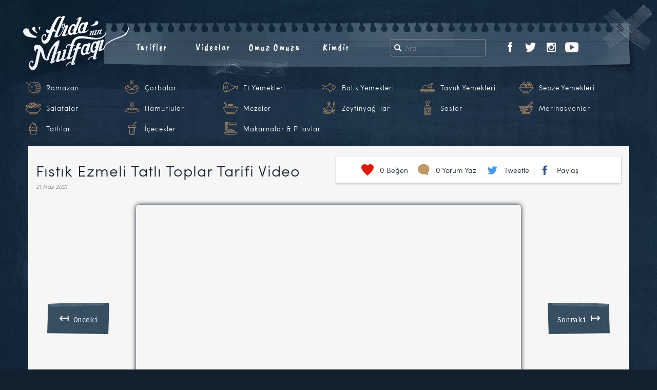

--- FILE ---
content_type: text/html; charset=UTF-8
request_url: https://www.ardaninmutfagi.com/ardanin-mutfagi/fistik-ezmeli-tatli-toplar-tarifi-video
body_size: 10754
content:
<!DOCTYPE html>
<html  xmlns:fb="http://ogp.me/ns/fb#" xmlns:og="http://ogp.me/ns#" lang="tr-TR" class="no-js">

<head>
  <meta charset="UTF-8">
  <meta http-equiv="X-UA-Compatible" content="IE=edge">
  <meta name="viewport" content="width=device-width, initial-scale=1">
    <link rel="pingback" href="https://www.ardaninmutfagi.com/xmlrpc.php">
    <link rel="shortcut icon" href="/favicon.ico" />
  <link rel="apple-touch-icon" sizes="180x180" href="/apple-touch-icon.png">
  <link rel="icon" type="image/png" sizes="32x32" href="/favicon-32x32.png">
  <link rel="icon" type="image/png" sizes="16x16" href="/favicon-16x16.png">
  <link rel="manifest" href="/site.webmanifest">
  <link rel="mask-icon" href="/safari-pinned-tab.svg" color="#bc956a">
  <meta name="msapplication-TileColor" content="#ffffff">
  <meta name="theme-color" content="#ffffff">
  <script>(function(html){html.className = html.className.replace(/\bno-js\b/,'js')})(document.documentElement);</script>
<title>Fıstık Ezmeli Tatlı Toplar Tarifi Video &#8211; Arda&#039;nın Mutfağı</title>
<link rel="alternate" type="application/rss+xml" title="Arda&#039;nın Mutfağı &raquo; Beslemesi" href="https://www.ardaninmutfagi.com/feed" />
<link rel="alternate" type="application/rss+xml" title="Arda&#039;nın Mutfağı &raquo; Yorum Beslemesi" href="https://www.ardaninmutfagi.com/comments/feed" />
<link rel="alternate" type="application/rss+xml" title="Arda&#039;nın Mutfağı &raquo; Fıstık Ezmeli Tatlı Toplar Tarifi Video Yorum Beslemesi" href="https://www.ardaninmutfagi.com/ardanin-mutfagi/fistik-ezmeli-tatli-toplar-tarifi-video/feed" />
		<script type="text/javascript">
			window._wpemojiSettings = {"baseUrl":"https:\/\/s.w.org\/images\/core\/emoji\/72x72\/","ext":".png","source":{"concatemoji":"https:\/\/www.ardaninmutfagi.com\/wp-includes\/js\/wp-emoji-release.min.js"}};
			!function(a,b,c){function d(a){var c,d=b.createElement("canvas"),e=d.getContext&&d.getContext("2d"),f=String.fromCharCode;return e&&e.fillText?(e.textBaseline="top",e.font="600 32px Arial","flag"===a?(e.fillText(f(55356,56806,55356,56826),0,0),d.toDataURL().length>3e3):"diversity"===a?(e.fillText(f(55356,57221),0,0),c=e.getImageData(16,16,1,1).data.toString(),e.fillText(f(55356,57221,55356,57343),0,0),c!==e.getImageData(16,16,1,1).data.toString()):("simple"===a?e.fillText(f(55357,56835),0,0):e.fillText(f(55356,57135),0,0),0!==e.getImageData(16,16,1,1).data[0])):!1}function e(a){var c=b.createElement("script");c.src=a,c.type="text/javascript",b.getElementsByTagName("head")[0].appendChild(c)}var f,g;c.supports={simple:d("simple"),flag:d("flag"),unicode8:d("unicode8"),diversity:d("diversity")},c.DOMReady=!1,c.readyCallback=function(){c.DOMReady=!0},c.supports.simple&&c.supports.flag&&c.supports.unicode8&&c.supports.diversity||(g=function(){c.readyCallback()},b.addEventListener?(b.addEventListener("DOMContentLoaded",g,!1),a.addEventListener("load",g,!1)):(a.attachEvent("onload",g),b.attachEvent("onreadystatechange",function(){"complete"===b.readyState&&c.readyCallback()})),f=c.source||{},f.concatemoji?e(f.concatemoji):f.wpemoji&&f.twemoji&&(e(f.twemoji),e(f.wpemoji)))}(window,document,window._wpemojiSettings);
		</script>
		<style type="text/css">
img.wp-smiley,
img.emoji {
	display: inline !important;
	border: none !important;
	box-shadow: none !important;
	height: 1em !important;
	width: 1em !important;
	margin: 0 .07em !important;
	vertical-align: -0.1em !important;
	background: none !important;
	padding: 0 !important;
}
</style>
<link rel='stylesheet' id='twentysixteen-style-css'  href='https://www.ardaninmutfagi.com/wp-content/themes/tsarda/arda-lc/style.2.25.1.css' type='text/css' media='all' />
<script type='text/javascript' src='https://www.ardaninmutfagi.com/wp-content/themes/tsarda/js/myjquery.js'></script>
<script type='text/javascript'>
/* <![CDATA[ */
var MyAjax = {"ajaxurl":"https:\/\/www.ardaninmutfagi.com\/wp-admin\/admin-ajax.php"};
/* ]]> */
</script>
<script type='text/javascript' src='https://www.ardaninmutfagi.com/wp-content/plugins/ajax-quick-subscribe/ajax.js'></script>
<!--[if lt IE 9]>
<script type='text/javascript' src='https://www.ardaninmutfagi.com/wp-content/themes/tsarda/js/html5.js'></script>
<![endif]-->
<link rel="canonical" href="https://www.ardaninmutfagi.com/ardanin-mutfagi/fistik-ezmeli-tatli-toplar-tarifi-video" />
<meta property='og:type' content='article' />
<meta property='og:title' content='Fıstık Ezmeli Tatlı Toplar Tarifi Video' />
<meta property='og:url' content='https://www.ardaninmutfagi.com/ardanin-mutfagi/fistik-ezmeli-tatli-toplar-tarifi-video' />
<meta property='og:description' content='Arda Türkmen; bu videoda ‘‘Fıstık Ezmeli Tatlı Toplar’’ tarifini sizlerle paylaşıyor.  Malzeme listesi ve yazılı tarif için :  Fıstık Ezmeli Tatlı Toplar  Tarifi' />
<meta property='og:site_name' content='Arda&#039;nın Mutfağı' />
<meta property='fb:app_id' content='440603702689433' />
<meta property='og:locale' content='tr_TR' />
<meta property='og:image' content='https://www.ardaninmutfagi.com/wp-content/uploads/2019/06/fistik-ezmeli-tatli-toplar-t.jpg' />
<link rel='image_src' href='https://www.ardaninmutfagi.com/wp-content/uploads/2019/06/fistik-ezmeli-tatli-toplar-t.jpg' />
  <script type="text/javascript">
  WebFontConfig = {
    google: {
      families: ['Caveat+Brush::latin,latin-ext', 'Caveat:400,700:latin,latin-ext']
    }
  };
  (function() {
    var wf = document.createElement('script');
    wf.src = 'https://ajax.googleapis.com/ajax/libs/webfont/1/webfont.js';
    wf.type = 'text/javascript';
    wf.async = 'true';
    var s = document.getElementsByTagName('script')[0];
    s.parentNode.insertBefore(wf, s);
  })();
  </script>
  <meta name="twitter:card" content="summary_large_image">
  <meta name="twitter:image" content="https://www.ardaninmutfagi.com/meta_image.jpg">
    <meta name="description" content="Ardanın Mutfağı Fıstık Ezmeli Tatlı Toplar Tarifi Video">
  <meta name="twitter:title" content="Ardanın Mutfağı Fıstık Ezmeli Tatlı Toplar Tarifi Video">
    <!-- HTML5 shim and Respond.js for IE8 support -->
  <!--[if lt IE 9]>
      <script src="https://oss.maxcdn.com/html5shiv/3.7.2/html5shiv.min.js"></script>
      <script src="https://oss.maxcdn.com/respond/1.4.2/respond.min.js"></script>
    <![endif]-->
  <!-- <script type="text/javascript" src="//connect.facebook.net/us_US/sdk.js"></script> -->
    <style type="text/css" media="screen">
  .r2017tv8wrap-frame iframe {
    overflow-y: hidden;
    border: 0;
    border-radius: 0;
    box-shadow: none;
    min-height: 370px
  }

  @media only screen and (max-width : 360px) {
    .hero-sosyal-nav li {
      padding-right: 15px
    }
  }

  .tpx-item-wrap {
    display: flex;
    align-items: center;
    justify-content: center;
    height: 50px;
    flex-wrap: nowrap
  }

  .tpx-item-dvl {
    display: flex;
    align-items: center;
    justify-content: center;
    width: 70%;
    color: #bf9746 !important;
    font-size: 18px;
    font-family: 'Caveat Brush', "Monaco", monaco, "Helvetica Neue", Helvetica, "Lucida Console", Arial, sans-serif;
    letter-spacing: 1px
  }

  .tpx-itm-dvl-dv {
    align-self: center
  }

  .tpx-item-dvl img {
    width: 50px;
    height: 50px;
    margin-right: 20px
  }

  .tpx-itm-dvl-dv p {
    margin-bottom: 0
  }

  .tpx-item-app {
    width: 30%;
    justify-content: flex-start;
    align-items: flex-start
  }

  .tpx-item-app a {
    margin-left: 10px;
    margin-right: 10px
  }

  @media only screen and (max-width : 1000px) {

    .tpx-item-dvl,
    .tpx-item-app {
      width: 50%
    }

    .tpx-item {
      align-self: center;
      text-align: center
    }
  }

  @media only screen and (max-width : 767px) {
    .tpx-item-dvl {
      display: none
    }

    .tpx-item-app {
      width: 100%
    }
  }

  @media only screen and (max-width : 270px) {
    .tpx-item-wrap {
      display: none
    }
  }

  .sebzeler,
  .tavuklar,
  .icecekler,
  .baliklar,
  .mezeler,
  .tatlilar,
  .marinasyonlar,
  .salatalar,
  .oil,
  .hamurlular,
  .ricevepasta,
  .corbalar,
  .etler,
  .soslar,
  .davulicon {
    background: url(https://www.ardaninmutfagi.com/wp-content/themes/tsarda/images/header/new-icons-2019.png) no-repeat;
    width: 30px;
    height: 30px;
    display: inline-block
  }

  .sebzeler {
    background-position: -270px 0
  }

  .tavuklar {
    background-position: -390px 0
  }

  .icecekler {
    background-position: -150px 0
  }

  .baliklar {
    background-position: 0 0
  }

  .mezeler {
    background-position: -240px 0
  }

  .tatlilar {
    background-position: -360px 0
  }

  .marinasyonlar {
    background-position: -210px 0
  }

  .salatalar {
    background-position: -300px 0
  }

  .oil {
    background-position: -420px 0
  }

  .hamurlular {
    background-position: -120px 0
  }

  .ricevepasta {
    background-position: -180px 0
  }

  .corbalar {
    background-position: -30px 0
  }

  .etler {
    background-position: -90px 0
  }

  .soslar {
    background-position: -330px 0
  }

  .davulicon {
    background-position: -60px 0
  }

  a span.davulicon {
    width: 30px;
    height: 30px;
    float: left;
    margin-right: 10px
  }

  .ck-liste li {
    width: 16%
  }

  @media only screen and (max-width : 992px) {
    .ck-liste li {
      width: 24%
    }

    .ck-liste li a span.davulicon {
      margin-right: 3px
    }
  }
  </style>
</head>

<body class="single single-post postid-25372 single-format-standard group-blog">
  <nav class="navbar navbar-default navbar-fixed-top visible-xs">
    <div class="container-fluid">
      <div class="navbar-header">
        <button type="button" class="navbar-toggle collapsed" data-toggle="collapse" data-target="#navbar" aria-expanded="false" aria-controls="navbar">
          <span class="sr-only">Toggle navigation</span>
          <span class="icon-bar"></span>
          <span class="icon-bar"></span>
          <span class="icon-bar"></span>
        </button>
        <a class="navbar-brand" href="https://www.ardaninmutfagi.com/">Arda'nın Mutfağı</a>
      </div>
      <div id="navbar" class="navbar-collapse collapse">
        <ul class="nav navbar-nav">
          <li class="dropdown">
            <a href="#" class="dropdown-toggle" data-toggle="dropdown" role="button" aria-haspopup="true" aria-expanded="false">Kategoriler <span class="caret"></span></a>
            <ul class="dropdown-menu ck-liste">
	<li class="rampil"><a href="https://www.ardaninmutfagi.com/category/ramazan-tarifleri"><span class="davulicon"></span>Ramazan</a></li>
	<li><a href="https://www.ardaninmutfagi.com/category/corbalar"><span class="corbalar"></span>Çorbalar</a></li>
	<li><a href="https://www.ardaninmutfagi.com/category/et-yemekleri"><span class="etler"></span>Et Yemekleri</a></li>
	<li><a href="https://www.ardaninmutfagi.com/category/balik-yemekleri"><span class="baliklar"></span>Balık Yemekleri</a></li>
	<li><a href="https://www.ardaninmutfagi.com/category/tavuk-yemekleri"><span class="tavuklar"></span>Tavuk Yemekleri</a></li>
	<li><a href="https://www.ardaninmutfagi.com/category/sebze-yemekleri"><span class="sebzeler"></span>Sebze Yemekleri</a></li>
	<li><a href="https://www.ardaninmutfagi.com/category/salatalar"><span class="salatalar"></span>Salatalar</a></li>
	<li><a href="https://www.ardaninmutfagi.com/category/hamurlular"><span class="hamurlular"></span>Hamurlular</a></li>
	<li><a href="https://www.ardaninmutfagi.com/category/mezeler"><span class="mezeler"></span>Mezeler</a></li>
	<li><a href="https://www.ardaninmutfagi.com/category/zeytinyaglilar"><span class="oil"></span>Zeytinyağlılar</a></li>
	<li><a href="https://www.ardaninmutfagi.com/category/soslar"><span class="soslar"></span>Soslar</a></li>
	<li><a href="https://www.ardaninmutfagi.com/category/marinasyonlar"><span class="marinasyonlar"></span>Marinasyonlar</a></li>
	<li><a href="https://www.ardaninmutfagi.com/category/tatlilar"><span class="tatlilar"></span>Tatlılar</a></li>
	<li><a href="https://www.ardaninmutfagi.com/category/icecekler"><span class="icecekler"></span>İçecekler</a></li>
	<li class="makpil"><a href="https://www.ardaninmutfagi.com/category/makarnalar-pilavlar"><span class="ricevepasta"></span>Makarnalar &amp; Pilavlar</a></li>
	</ul>
          </li>
          
	<li><a href="https://www.ardaninmutfagi.com/category/yemek-tarifleri">Tarifler</a></li>
	<li><a href="https://www.ardaninmutfagi.com/category/ardanin-mutfagi">Videolar</a></li>
	<li><a href="https://www.ardaninmutfagi.com/category/arda-ile-omuz-omuza">Omuz Omuza</a></li>
	<li><a href="https://www.ardaninmutfagi.com/arda-turkmen-kimdir">Kimdir</a></li>

	          <li>
            <ul class="list-inline hero-sosyal-nav">
              <li class="visible-xs-inline-block">Takip Et</li>
              
	<li><a href="https://www.facebook.com/ardaninmutfagi"><img src="https://www.ardaninmutfagi.com/wp-content/themes/tsarda/images/header/facebook.png" alt="Ardanın Mutfağı Facebook"></a></li>
	<li><a href="https://twitter.com/arda_turkmen"><img src="https://www.ardaninmutfagi.com/wp-content/themes/tsarda/images/header/twitter.png" alt="Ardanın Mutfağı Twitter"></a></li>
	<li><a href="https://www.instagram.com/ardaturkmen/"><img src="https://www.ardaninmutfagi.com/wp-content/themes/tsarda/images/header/instagram.png" alt="Ardanın Mutfağı Instagram"></a></li>
	<li><a href="https://www.youtube.com/user/ArdaninMutfagi"><img src="https://www.ardaninmutfagi.com/wp-content/themes/tsarda/images/header/youtube.png" alt="Ardanın Mutfağı YouTube"></a></li>
	            </ul>
          </li>
                  </ul>
      </div>
      <!--/.nav-collapse -->
    </div>
  </nav>
  <div class="site-arda">
    <!--[if lt IE 9]>
<div class="container-fluid">
	<div class="row">
		<div class="col-xs-12 ie-mesaj">
			<p>Kullandığınız tarayıcı güncelliğini yitirmiş bir versiyondur. Siteyi en doğru şekilde görüntülemek için <a href="http://windows.microsoft.com/tr-tr/internet-explorer/download-ie">Microsoft Türkiye download-ie sayfasından</a> güncellemenizi öneririz.</p>
		</div>
	</div>
</div>
<![endif]-->
    <!--
    <div class="container-adv-top container-adv-top-ram">
      <div class="container">
        <div class="row">      
          <div class="col-xs-12 tpx-item-wrap">
            <div class="tpx-item tpx-item-dvl">
              <div class="tpx-itm-dvl-dv"><img class="img-responsive" src="https://www.ardaninmutfagi.com/wp-content/themes/tsarda/images/header/ramazandavul.png"></div>
              <div class="tpx-itm-dvl-dv">
                <p>Ardanın Mutfağı Uygulaması App Store ve Google Play'de</p>
              </div>
            </div>
            <div class="tpx-item tpx-item-app">
              <a href="https://itunes.apple.com/us/app/ardan%C4%B1n-mutfa%C4%9F%C4%B1/id1460579696"><img class="img-fluid app-logos" src="https://www.ardaninmutfagi.com/wp-content/themes/tsarda/images/ardanin-mutfagi-app-store.png"></a>
              <a href="https://play.google.com/store/apps/details?id=com.ardaninmutfagi.app"><img class="img-fluid app-logos" src="https://www.ardaninmutfagi.com/wp-content/themes/tsarda/images/ardanin-mutfagi-google-play.png"></a>
            </div>
          </div>
        </div>
      </div>
    </div>
-->    
        <div class="govde-arda">
      <header id="masthead" class="site-header" role="banner">
                <!-- //////////////////////////// sayfa header /////////////////////////////// -->


        <div class="container-fluid header-ic-container">
          <div class="row">
            <div class="ic-menu-box">
              <div class="row">
                <div class="ic-menu-box-talibase">
                  <div class="row">
                    <div class="ic-menu-box-talibase-ara">
                      <ul class="list-inline iam-ara">
                        <li>
	<form method="get" id="searchform" action="https://www.ardaninmutfagi.com/">
		<div class="input-group">
			<span class="input-group-addon" id="basic-addon1">
				<span class="glyphicon glyphicon-search" aria-hidden="true"></span>
			</span>
  			<input type="text" class="form-control" name="s" id="s" placeholder="Ara" aria-describedby="basic-addon1">
		</div>
	</form>
	</li>
                      </ul>
                    </div>
                    <div class="ic-menu-box-talibase-sosyal hidden-xs">
                      <ul class="list-inline iam-sosyal">
                        
	<li><a href="https://www.facebook.com/ardaninmutfagi"><img src="https://www.ardaninmutfagi.com/wp-content/themes/tsarda/images/header/facebook.png" alt="Ardanın Mutfağı Facebook"></a></li>
	<li><a href="https://twitter.com/arda_turkmen"><img src="https://www.ardaninmutfagi.com/wp-content/themes/tsarda/images/header/twitter.png" alt="Ardanın Mutfağı Twitter"></a></li>
	<li><a href="https://www.instagram.com/ardaturkmen/"><img src="https://www.ardaninmutfagi.com/wp-content/themes/tsarda/images/header/instagram.png" alt="Ardanın Mutfağı Instagram"></a></li>
	<li><a href="https://www.youtube.com/user/ArdaninMutfagi"><img src="https://www.ardaninmutfagi.com/wp-content/themes/tsarda/images/header/youtube.png" alt="Ardanın Mutfağı YouTube"></a></li>
	                                              </ul>
                    </div>
                  </div>
                </div>
                <div class="ic-menu-box-anabase hidden-xs">
                  <div class="row">
                    <div class="iam-logo-col">
                      <a class="" href="https://www.ardaninmutfagi.com/"><img class="iam-logo" src="https://www.ardaninmutfagi.com/wp-content/themes/tsarda/images/header/logo-ic-sayfa-2.png"></a>
                    </div>
                    <div class="iam-menu-col">
                      <ul class="list-inline iam-menu">
	<li><a href="https://www.ardaninmutfagi.com/category/yemek-tarifleri">Tarifler</a></li>
	<li><a href="https://www.ardaninmutfagi.com/category/ardanin-mutfagi">Videolar</a></li>
	<li><a href="https://www.ardaninmutfagi.com/category/arda-ile-omuz-omuza">Omuz Omuza</a></li>
	<li><a href="https://www.ardaninmutfagi.com/arda-turkmen-kimdir">Kimdir</a></li>

	</ul>
                    </div>
                  </div>
                </div>
              </div>
            </div>
          </div>
        </div> <!-- .header-container -->



        <!-- //////////////////////////// sayfa header /////////////////////////////// -->
                <div class="container-fluid kategori-area hidden-xs">
          <div class="row">
            <div class="col-xs-12">
              <div class="arda-menu-ck-liste">
                <ul class="list-inline ck-liste">
	<li class="rampil"><a href="https://www.ardaninmutfagi.com/category/ramazan-tarifleri"><span class="davulicon"></span>Ramazan</a></li>
	<li><a href="https://www.ardaninmutfagi.com/category/corbalar"><span class="corbalar"></span>Çorbalar</a></li>
	<li><a href="https://www.ardaninmutfagi.com/category/et-yemekleri"><span class="etler"></span>Et Yemekleri</a></li>
	<li><a href="https://www.ardaninmutfagi.com/category/balik-yemekleri"><span class="baliklar"></span>Balık Yemekleri</a></li>
	<li><a href="https://www.ardaninmutfagi.com/category/tavuk-yemekleri"><span class="tavuklar"></span>Tavuk Yemekleri</a></li>
	<li><a href="https://www.ardaninmutfagi.com/category/sebze-yemekleri"><span class="sebzeler"></span>Sebze Yemekleri</a></li>
	<li><a href="https://www.ardaninmutfagi.com/category/salatalar"><span class="salatalar"></span>Salatalar</a></li>
	<li><a href="https://www.ardaninmutfagi.com/category/hamurlular"><span class="hamurlular"></span>Hamurlular</a></li>
	<li><a href="https://www.ardaninmutfagi.com/category/mezeler"><span class="mezeler"></span>Mezeler</a></li>
	<li><a href="https://www.ardaninmutfagi.com/category/zeytinyaglilar"><span class="oil"></span>Zeytinyağlılar</a></li>
	<li><a href="https://www.ardaninmutfagi.com/category/soslar"><span class="soslar"></span>Soslar</a></li>
	<li><a href="https://www.ardaninmutfagi.com/category/marinasyonlar"><span class="marinasyonlar"></span>Marinasyonlar</a></li>
	<li><a href="https://www.ardaninmutfagi.com/category/tatlilar"><span class="tatlilar"></span>Tatlılar</a></li>
	<li><a href="https://www.ardaninmutfagi.com/category/icecekler"><span class="icecekler"></span>İçecekler</a></li>
	<li class="makpil"><a href="https://www.ardaninmutfagi.com/category/makarnalar-pilavlar"><span class="ricevepasta"></span>Makarnalar &amp; Pilavlar</a></li>
	</ul>
              </div>
            </div>
          </div>
        </div> <!-- .kategori-area -->
      </header><!-- .site-header -->

      
      <div class="container-fluid sayfa-container">
        <div class="row">
          <div id="page" class="site">
            <div class="site-inner">
              <div id="content" class="site-content"><div class="col-xs-12 content-singlepg">
	<div class="row">
		<div id="primary" class="content-area">
			<main id="main" class="site-main" role="main">

							<div class="col-xs-12 entry-singlem">
					<div class="row">
			<article id="post-25372" class="post-25372 post type-post status-publish format-standard has-post-thumbnail hentry category-ardanin-mutfagi tag-11-sezon tag-37nci-bolum tag-arda-turkmen tag-ardanin-mutfagi-3 tag-cig-badem tag-cig-ceviz tag-damla-cikolata tag-fistik-ezmeli-tatli tag-fistik-ezmesi tag-hurma tag-hurmali-tatli tag-nasil-yapilir tag-tarif tag-tatli tag-tv-show tag-video">
<div class="content-single-trfdty">
	<div class="entry-content">
		<div class="row">
			<div class="single-video-box">
				<div class="row">
			
					<div class="single-video-box-header">
						<header class="entry-header">
							<h1 class="entry-title">Fıstık Ezmeli Tatlı Toplar Tarifi Video</h1>							<ul class="list-inline entry-numbers">
								<li><p class="entry-date">21 Haz 2021</p></li>
							</ul>
						</header>
					</div>

					<div class="action-buton-box action-buton-box-svb">
						<ul class="list-inline action-butons">
							<li>
								<a class="loveit loveit-kalp" data-id="25372xE3" href="" onclick="begen()"><span class="like-kalp-red"></span> <span class="like-kalp-sayi">0</span> <span class="like-kalp-mtn">Beğen</span></a>							</li>
								    					<li><a href="https://www.ardaninmutfagi.com/ardanin-mutfagi/fistik-ezmeli-tatli-toplar-tarifi-video#yorumackapa"><span  class="yorum-balon-gold"></span>0 Yorum Yaz</a></li>
														<li>
								<a href="https://twitter.com/intent/tweet?url=https%3A%2F%2Fwww.ardaninmutfagi.com%2F%3Fp%3D25372&text=F%C4%B1st%C4%B1k+Ezmeli+Tatl%C4%B1+Toplar+Tarifi+Video&hashtags=ardaninmutfagi&via=ardaturkmen"><span class="paylas-twitter"></span> Tweetle</a>							</li>
							<li>
								<a href="" onclick="window.open('https://www.facebook.com/sharer/sharer.php?u='+encodeURIComponent(location.href), 'facebook-share-dialog', 'width=626,height=436'); return false;" class="paylaslink__"><span class="paylas-facebook"></span> Paylaş</a>							</li>
						</ul>
					</div>

					<div class="col-xs-12"></div>

									<div class="video-alani">
						<div class="parentVideoDiv">
							<!-- <div id="ardaninMutfagiContent" style="display: none;"> -->
							<div id="ardaninMutfagiContent">
								<div class="embed-responsive embed-responsive-16by9">
								<iframe height="458" frameborder="0" width="632" allowfullscreen="" src="https://www.youtube.com/embed/ZsTKBBNyAFM?wmode=transparent&amp;fs=1&amp;hl=en&amp;modestbranding=1&amp;loop=0&amp;iv_load_policy=3&amp;showsearch=0&amp;rel=0&amp;theme=dark" type="text/html" class="youtube-player" title="Fıstık Ezmeli Tatlı Toplar Tarifi Video"></iframe>
																</div>
							</div>
						</div>
											</div>

					<div class="video-sp-nav-onceki">
						<a href="https://www.ardaninmutfagi.com/ardanin-mutfagi/firinda-tavuk-sinitzel-tarifi-video" rel="prev"><span>&#8612;</span> Önceki</a> <!-- onceki -->
					</div>
			
					<div class="video-sp-nav-sonraki">
						<a href="https://www.ardaninmutfagi.com/ardanin-mutfagi/cilekli-limonata-tarifi-video" rel="next">Sonraki <span>&#8614;</span></a> <!-- sonraki -->
					</div>

				
				</div>
			</div>
		</div>

	<p>Arda Türkmen; bu videoda ‘‘Fıstık Ezmeli Tatlı Toplar’’ tarifini sizlerle paylaşıyor.</p>
<div class="mlz">
Malzeme listesi ve yazılı tarif için :<br />
<br />
<a href="https://www.ardaninmutfagi.com/yemek-tarifleri/tatlilar/fistik-ezmeli-tatli-toplar">Fıstık Ezmeli Tatlı Toplar  Tarifi</a><br />

</div>

		<div class="row">
			<div class="col-xs-12">
				<div class="row">

					
					<div class="col-xs-12">
						<div class="tag-box">
							<span class="posted-on"><span class="screen-reader-text">Yayın tarihi </span><a href="https://www.ardaninmutfagi.com/ardanin-mutfagi/fistik-ezmeli-tatli-toplar-tarifi-video" rel="bookmark"><time class="entry-date published updated" datetime="2021-06-21T10:29:13+00:00">21 Haziran 2021</time></a></span><span class="cat-links"><span class="screen-reader-text">Kategoriler </span><a href="https://www.ardaninmutfagi.com/category/ardanin-mutfagi" rel="category tag">Arda'nın Mutfağı</a></span><span class="tags-links"><span class="screen-reader-text">Etiketler </span><a href="https://www.ardaninmutfagi.com/tag/11-sezon" rel="tag">11.sezon</a>, <a href="https://www.ardaninmutfagi.com/tag/37nci-bolum" rel="tag">37nci bölüm</a>, <a href="https://www.ardaninmutfagi.com/tag/arda-turkmen" rel="tag">arda türkmen</a>, <a href="https://www.ardaninmutfagi.com/tag/ardanin-mutfagi-3" rel="tag">arda'nın mutfağı</a>, <a href="https://www.ardaninmutfagi.com/tag/cig-badem" rel="tag">çiğ badem</a>, <a href="https://www.ardaninmutfagi.com/tag/cig-ceviz" rel="tag">çiğ ceviz</a>, <a href="https://www.ardaninmutfagi.com/tag/damla-cikolata" rel="tag">damla çikolata</a>, <a href="https://www.ardaninmutfagi.com/tag/fistik-ezmeli-tatli" rel="tag">fıstık ezmeli tatlı</a>, <a href="https://www.ardaninmutfagi.com/tag/fistik-ezmesi" rel="tag">fıstık ezmesi</a>, <a href="https://www.ardaninmutfagi.com/tag/hurma" rel="tag">hurma</a>, <a href="https://www.ardaninmutfagi.com/tag/hurmali-tatli" rel="tag">hurmalı tatlı</a>, <a href="https://www.ardaninmutfagi.com/tag/nasil-yapilir" rel="tag">nasıl yapılır</a>, <a href="https://www.ardaninmutfagi.com/tag/tarif" rel="tag">tarif</a>, <a href="https://www.ardaninmutfagi.com/tag/tatli" rel="tag">tatlı</a>, <a href="https://www.ardaninmutfagi.com/tag/tv-show" rel="tag">tv show</a>, <a href="https://www.ardaninmutfagi.com/tag/video" rel="tag">video</a></span>						</div>
					</div>

				</div>
			</div>
		</div>

	</div>
</div>
<div class="content-single-trfdtydip"><img class="img-responsive" src="https://www.ardaninmutfagi.com/wp-content/themes/tsarda/images/tirtik.png" alt="Ardanın Mutfağı Haftanın Tarifleri"></div></article><!-- #post-## -->
<script type="text/javascript">
function begen(){
	var brt = "https://www.ardaninmutfagi.com/"; 
	jQuery(document).on("click",".loveit",function(b){b.preventDefault();var f=brt+"fypros?",c=jQuery(".like-kalp-mtn");c.html('<span class="glyphicon glyphicon-hourglass" aria-hidden="true"></span>');var g=jQuery(this).data("id");FB.login(function(a){a.authResponse?FB.api("/me",function(a){jQuery.getJSON(f,{fid:a.id,yid:g}).done(function(d){var e=jQuery(".like-kalp-sayi"),a=parseInt(e.html()),b=brt+"favori-yemeklerim";"EkTmm"===d.Status||"EkVar"===d.Status?("EkTmm"===d.Status?e.html(a+1):e.html(""),
jQuery(".loveit").removeAttr("onclick"),jQuery(".loveit-kalp").removeClass("loveit").attr("href",b),c.html('<span class="glyphicon glyphicon-ok" aria-hidden="true"></span> Listene git')):c.html("Hata !")}).fail(function(a,b,c){jQuery(".like-kalp-mtn").html("Hata !")});b.isDefaultPrevented()}):(c.html("Be\u011fen"),alert("Facebook hesab\u0131n\u0131za ba\u011fl\u0131 de\u011filsiniz."))})});
}
</script>					</div>
				</div>

				<div class="col-xs-12 entry-yorumlar">
					<div class="row">

			
<div id="comments" class="comments-area">

	<div class="col-xs-12">
		<div class="yorum-big-box">
			<div class="row">

				<div class="col-xs-12">
					<div class="yorum-baslik">
						<img src="https://www.ardaninmutfagi.com/wp-content/themes/tsarda/images/icon/yorum-balonlar.png" alt="yorumlar">Yorumlar
					</div>
				</div>

	
	
								<script type="text/javascript">
				jQuery(document).ready(function(b){jQuery("#yorumackapa").on("click",function(a){a.preventDefault();jQuery("#formPreDiv").toggle("slow")})});
				</script>
				<div class="col-xs-12 col-sm-12 col-md-12 col-lg-12 yorum-ekle">
					<a id="yorumackapa" href="#" class="btn btn-default btn-lg btn-lg" role="button">Yorum Yap</a>
				</div>

				<div class="col-xs-12 col-sm-12 col-md-6 col-md-offset-3 yorum-form yorum-form-gizle_">
					<div class="row">
						<div class="col-xs-10 col-xs-offset-1">
							<div class="formPre" id="formPreDiv" style="display:none">
											<div id="respond" class="comment-respond wsws">
			<h4 id="reply-title" class="comment-reply-title">Yorumunuzu giriniz <small><a rel="nofollow" id="cancel-comment-reply-link" href="/ardanin-mutfagi/fistik-ezmeli-tatli-toplar-tarifi-video#respond" style="display:none;">Yorumu iptal et</a></small></h4>				<form action="https://www.ardaninmutfagi.com/wp-comments-post.php" method="post" id="commentform" class="comment-form form-horizontal" novalidate>
					<p class="comment-notes"><span id="email-notes">Eposta adresiniz yayınlanmamaktadır.</span> Tüm alanlar doldurulmalıdır. <span class="required">*</span></p><div class="form-group comment-form-comment"><label for="comment">Yorumunuz *</label> <textarea id="comment" class="form-control" name="b567b-comment" cols="45" rows="8"  aria-required="true" required="required"></textarea><textarea name="comment" style="display:none" rows="1" cols="1"></textarea><input type="hidden" name="ab_init_time" value="1768797572" /></div><div class="form-group comment-form-author"><label for="author">İsminiz <span class="required">*</span></label> <input id="author" class="form-control" name="author" type="text" value="" size="30" aria-required='true' required='required' /></div>
<div class="form-group comment-form-email"><label for="email">E-postanız <span class="required">*</span></label> <input id="email" class="form-control" name="email" type="email" value="" size="30" aria-describedby="email-notes" aria-required='true' required='required' /></div>

<div class="form-submit form-group yorum-yap-btn"><input name="submit" type="submit" id="submit" class="submit btn btn-default btn-lg" value="Gönder" /> <input type='hidden' name='comment_post_ID' value='25372' id='comment_post_ID' />
<input type='hidden' name='comment_parent' id='comment_parent' value='0' />
</div><script language="javascript">
jQuery(document).ready(function()
{
	jQuery("#email").blur(function() 	{		
				jQuery.post("https://www.ardaninmutfagi.com/wp-content/plugins/gravatar-signup-encouragement/gravatar-check.php",{ gravmail:jQuery(this).val() } ,function(data)
        {
		  if(data) 		  {
			var emailValue = jQuery("#email").val(); 
			emailValue = encodeURIComponent(emailValue); 
			jQuery('#gse_comments_message').hide(); 
		  	jQuery("#comment").after("<br /><div id='gse_comments_message'>You do not appear to have a registered Gravatar. Therefore, the default avatar will be shown with your comments on this site.<br /><br />If you would like your own Gravatar, click <a href='http://en.gravatar.com/site/signup/" + emailValue + "' target='_blank'>here</a> to create one (link opens in new tab/window).</div>");           }  	
		  else
		  {
			jQuery('#gse_comments_message').hide(); 		  }
        });
 
	});
});
</script>
					</form>
					</div><!-- #respond -->
									</div>	
						</div>
					</div>
				</div>
			</div>
		</div>
	</div>
</div><!-- .comments-area -->		
					</div>
				</div>

				<div class="col-xs-12 entry-singlem-postnav">
		
			
	<nav class="navigation post-navigation" role="navigation">
		<h2 class="screen-reader-text">Post navigation</h2>
		<div class="nav-links"><div class="nav-previous"><a href="https://www.ardaninmutfagi.com/yemek-tarifleri/hamurlular/pose-yumurtali-tuzlu-pankek-kulesi" rel="prev"><span class="meta-nav" aria-hidden="true">Önceki</span> <span class="screen-reader-text"> < </span> <span class="post-title">Poşe Yumurtalı Tuzlu Pankek Kulesi</span></a></div><div class="nav-next"><a href="https://www.ardaninmutfagi.com/ardanin-mutfagi/cilekli-limonata-tarifi-video" rel="next"><span class="meta-nav" aria-hidden="true">Sonraki</span> <span class="screen-reader-text"> > </span> <span class="post-title">Çilekli Limonata Tarifi Video</span></a></div></div>
	</nav>		
				</div>

			
			</main><!-- .site-main -->

			
		</div><!-- .content-area -->
	</div> <!-- end content-singlepg row -->
</div> <!-- end content-singlepg col -->
					</div><!-- .site-content -->
				</div><!-- .site-inner -->
			</div><!-- .site #page -->
		</div><!-- .sayfa-container-row -->
	</div><!-- .sayfa-container-container -->
</div><!-- .govde-arda -->
<style type="text/css">
	.alt-patagonya-banner{
		border-top:1px solid #384f5f;
		border-bottom: 0;
		padding-top: 15px;
		padding-bottom: 15px;  	
	}
	.patagonya-div{
		text-align: center;
		margin-bottom: 15px
	}
	a.patagonya-link{
		color: #fff;
		font-family: 'Caveat Brush',"Monaco",monaco,"Helvetica Neue",Helvetica,"Lucida Console",Arial,sans-serif;
		font-size: 28px;
		letter-spacing: 2px;
		text-align: center;		
	}
	a.patagonya-link:hover,
	a.patagonya-link:focus{
		color: rgb(191,151,70);
		text-decoration: none;
	}
	@media all and (max-width: 480px) { 
		a.patagonya-link{
			font-size: 24px
		}
	}
.app-logos-col {
  margin-top: 20px;
}
.app-logos-ul {
  margin-bottom: 0
}
.app-logos-ul li {
  margin-bottom: 20px
}
.app-logos-col a {
  padding-left: 20px;
  padding-right: 20px;
}
.app-logos {
  height: 30px;
  width: auto
}
.app-logos:hover {
  opacity: .75
}
</style>
<div class="container-adv-top alt-patagonya-banner">
	<div class="container">
		<div class="row">
			<div class="col-xs-12 col-md-6">
        		<div class="adv-top">
          			<div class="adv-top-ic patagonya-div">
            			<a class="patagonya-link" href="https://www.ardaninmutfagi.com/category/ardadan-yazilar/mont-blanc-guncesi">Arda'nın Mont Blanc Güncesi</a>
          			</div>
        		</div>
      		</div>
	      <div class="col-xs-12 col-md-6">
	        <div class="adv-top">
	          <div class="adv-top-ic patagonya-div">
	            <a class="patagonya-link" href="https://www.ardaninmutfagi.com/category/ardadan-yazilar/kuzey-kutbu-guncesi">Arda'nın Kuzey Kutbu Güncesi</a>
	          </div>
	        </div>
	      </div>
		</div>
	</div>
</div>
<!--
<div class="container-adv-top alt-patagonya-banner">
  <div class="container">
    <div class="row">
      <div class="col-xs-12 text-center app-logos-col">
        <ul class="list-inline app-logos-ul">
          <li><a href="https://itunes.apple.com/us/app/ardan%C4%B1n-mutfa%C4%9F%C4%B1/id1460579696"><img class="img-fluid app-logos" src="https://www.ardaninmutfagi.com/wp-content/themes/tsarda/images/ardanin-mutfagi-app-store.png" alt="Ardanın Mutfağı App Store"></a></li>
          <li><a href="https://play.google.com/store/apps/details?id=com.ardaninmutfagi.app"><img class="img-fluid app-logos" src="https://www.ardaninmutfagi.com/wp-content/themes/tsarda/images/ardanin-mutfagi-google-play.png" alt="Ardanın Mutfağı Google Playe"></a></li>
        </ul>
      </div>
    </div>
  </div>
</div>
-->
<!--
<style type="text/css">
	.alt-oo-banner{
		border-top:1px solid #384f5f;
		border-bottom: 0;
		padding-top: 15px;
		padding-bottom: 15px;  
	}
</style>
<div class="container-adv-top alt-oo-banner">
	<div class="container-fluid">
		<div class="row">
			<div class="col-xs-12">
				<div class="adv-top">
					<div class="adv-top-ic">
						<img class="img-responsive" src="https://www.ardaninmutfagi.com/wp-content/themes/tsarda/images/tanitim/arda-ile-omuz-omuza-banner-v3.png">
					</div>
				</div>
			</div>
		</div>
	</div>
</div>
-->
<footer id="colophon" class="site-footer" role="contentinfo">
	<div class="footer-arda">
		<div class="container-fluid footer-area">
			<div class="row">
				<div class="col-xs-12 col-sm-12 col-md-12 col-lg-12">
					<div class="row">
						<div class="col-xs-12 col-sm-12 col-md-9 col-lg-10">
							<div class="row">
<div class="footer-gec-menu"><a href="https://www.ardaninmutfagi.com/category/yemek-tarifleri">Tarifler</a></div>
<div class="footer-gec-menu"><a href="https://www.ardaninmutfagi.com/category/ardanin-mutfagi">Videolar</a></div>
<div class="footer-gec-menu"><a href="https://www.ardaninmutfagi.com/category/arda-ile-omuz-omuza">Arda ile Omuz Omuza</a></div>
<div class="footer-gec-menu _footer-gec-menu-ram"><a href="https://www.ardaninmutfagi.com/category/ramazan-tarifleri">Ramazan Tarifleri</a></div>
<div class="footer-gec-menu"><a href="https://www.ardaninmutfagi.com/category/ardadan-yazilar">Arda'dan Yazılar</a></div>
<div class="footer-gec-menu"><a href="https://www.ardaninmutfagi.com/arda-turkmen-kimdir">Kimdir</a></div>
							</div>
						</div>
						<div class="col-xs-12 col-sm-12 col-md-3 col-lg-2">
							<ul class="list-inline footer-sosyal-menu">
	<li><a href="https://www.facebook.com/ardaninmutfagi"><img src="https://www.ardaninmutfagi.com/wp-content/themes/tsarda/images/header/facebook.png" alt="Ardanın Mutfağı Facebook"></a></li>
	<li><a href="https://twitter.com/arda_turkmen"><img src="https://www.ardaninmutfagi.com/wp-content/themes/tsarda/images/header/twitter.png" alt="Ardanın Mutfağı Twitter"></a></li>
	<li><a href="https://www.instagram.com/ardaturkmen/"><img src="https://www.ardaninmutfagi.com/wp-content/themes/tsarda/images/header/instagram.png" alt="Ardanın Mutfağı Instagram"></a></li>
	<li><a href="https://www.youtube.com/user/ArdaninMutfagi"><img src="https://www.ardaninmutfagi.com/wp-content/themes/tsarda/images/header/youtube.png" alt="Ardanın Mutfağı YouTube"></a></li>
	</ul>
						</div>
            						<div class="col-xs-12"><div class="footer-cizgi"></div></div>
						<div class="col-xs-12 col-sm-6 col-md-6 col-lg-6 site-info"><p>Arda'nın Mutfağı PERA İletişim yapımıdır. &copy; 2026</p></div>
						<div class="col-xs-12 col-sm-6 col-md-6 col-lg-6 text-right">
							<!--
							<a href="https://www.pukta.net/" target="_blank" class="radore-im"><img src="https://www.ardaninmutfagi.com/wp-content/themes/tsarda/images/footer/radore.png" alt="Pukta"></a>
							-->
						</div>
					</div>
				</div> <!-- .footer-arda end col -->
			</div> <!-- .footer-arda end row -->		
		</div> <!-- .footer-arda end econtainer -->
	</div> <!-- .footer-arda -->			
</footer><!-- .site-footer -->
</div><!-- .site-arda -->
<script>!function(d,s,id){var js,fjs=d.getElementsByTagName(s)[0];if(!d.getElementById(id)){js=d.createElement(s);js.id=id;js.src="//platform.twitter.com/widgets.js";fjs.parentNode.insertBefore(js,fjs);}}(document,"script","twitter-wjs");</script>
<link href='https://fonts.googleapis.com/css?family=Fira+Mono&subset=latin,latin-ext' rel='stylesheet' type='text/css'>
<script type='text/javascript' src='https://www.ardaninmutfagi.com/wp-content/themes/tsarda/js/bootstrap.min.js'></script>
<script type='text/javascript' src='https://www.ardaninmutfagi.com/wp-content/themes/tsarda/js/skip-link-focus-fix.js'></script>
<script type='text/javascript' src='https://www.ardaninmutfagi.com/wp-includes/js/comment-reply.min.js'></script>
<script type='text/javascript'>
/* <![CDATA[ */
var screenReaderText = {"expand":"Alt men\u00fcy\u00fc geni\u015flet","collapse":"Alt men\u00fcy\u00fc toparla"};
/* ]]> */
</script>
<script type='text/javascript' src='https://www.ardaninmutfagi.com/wp-content/themes/tsarda/js/functions.js'></script>
<script type='text/javascript' src='https://www.ardaninmutfagi.com/wp-includes/js/wp-embed.min.js'></script>
<div id="fb-root"></div>
<script type="text/javascript">
  window.fbAsyncInit = function() {
    FB.init({appId: '440603702689433', channelUrl: 'https://www.ardaninmutfagi.com/?sfc-channel-file=1', status: true, cookie: true, xfbml: true, oauth: true });
      };
  (function(d){
       var js, id = 'facebook-jssdk'; if (d.getElementById(id)) {return;}
       js = d.createElement('script'); js.id = id; js.async = true;
       js.src = "//connect.facebook.net/tr_TR/all.js";
       d.getElementsByTagName('head')[0].appendChild(js);
   }(document));     
</script>



	
<script>
  (function(i,s,o,g,r,a,m){i['GoogleAnalyticsObject']=r;i[r]=i[r]||function(){
  (i[r].q=i[r].q||[]).push(arguments)},i[r].l=1*new Date();a=s.createElement(o),
  m=s.getElementsByTagName(o)[0];a.async=1;a.src=g;m.parentNode.insertBefore(a,m)
  })(window,document,'script','//www.google-analytics.com/analytics.js','ga');

  ga('create', 'UA-42838211-1', 'ardaninmutfagi.com');
  ga('send', 'pageview');

</script>

<script type="text/javascript">
jQuery(function () {
		jQuery('[data-background="image"]').each(function(){$this=jQuery(this);background_src=$this.data("src");"undefined"!=background_src&&(new_css={"background-image":"url('"+background_src+"')","background-position":"center center","background-size":"cover"},$this.css(new_css))});
	  	var nua=navigator.userAgent,isAndroid=-1<nua.indexOf("Mozilla/5.0")&&-1<nua.indexOf("Android ")&&-1<nua.indexOf("AppleWebKit")&&-1===nua.indexOf("Chrome");isAndroid&&jQuery("select.form-control").removeClass("form-control").css("width","100%");
	});
jQuery(window).load(function() { 
		
	winh=jQuery(window).height();jQuery(".site-arda").height()<winh&&jQuery(".site-arda").css("height",winh);
	function externalLinks(){if(document.getElementsByTagName)for(var c=document.getElementsByTagName("a"),a=0;a<c.length;a++){var b=c[a];b.getAttribute("href")&&"external nofollow"==b.getAttribute("rel")&&(b.target="_blank")}}externalLinks();
});
</script>
<script src="https://www.ardaninmutfagi.com/wp-content/themes/tsarda/js/ie10-wiewport.js"></script>
</body>
</html>
